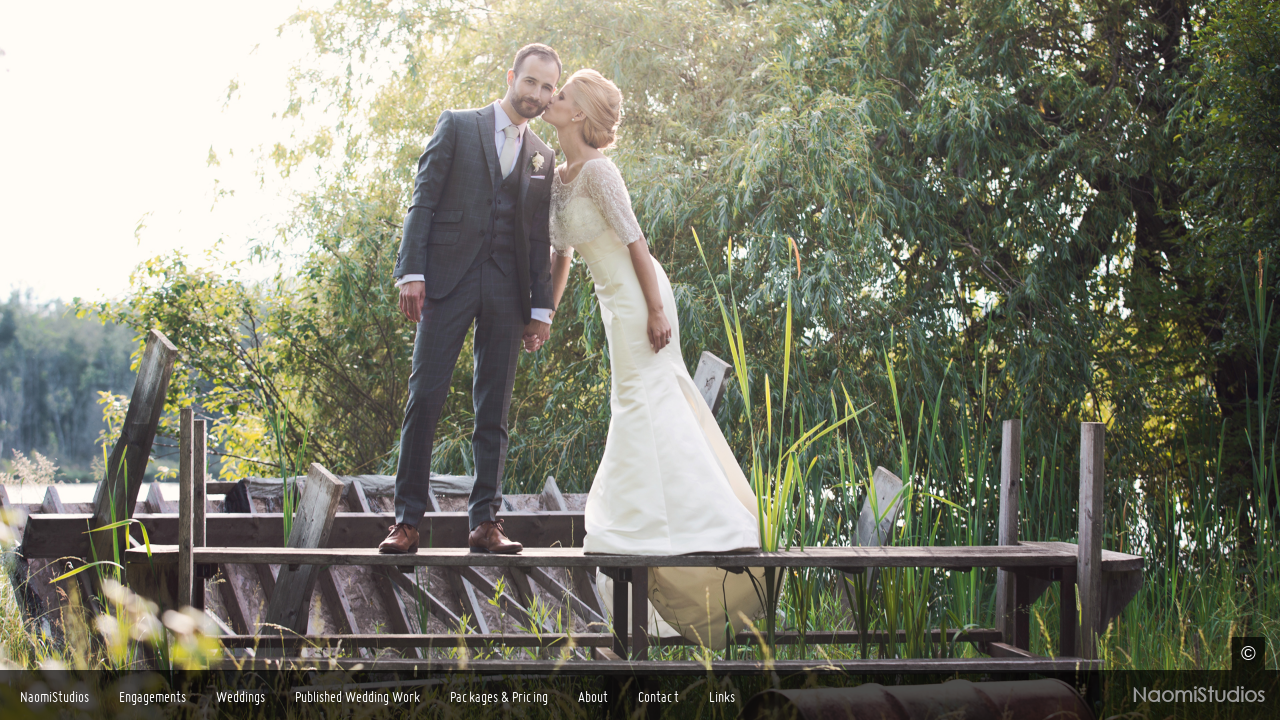

--- FILE ---
content_type: text/html; charset=UTF-8
request_url: https://www.naomistudios.com/
body_size: 10067
content:
<!DOCTYPE HTML>
<html>
<head>

	    <meta http-equiv="Content-Type" content="text/html; charset=utf-8">
    <title>Naomi Studios Wedding Photography </title>
	<meta name="keywords" content="naomi studios,  naomi studios toronto wedding photographer, toronto wedding photography, toronto wedding photography, toronto wedding photographers,   destination wedding photography, canadian wedding photographers,  destination wedding photographers,  toronto distillery district weddings, destination wedding photographer, engagement photography" />
	<meta name="description" content="Toronto area Wedding Photography - Destination Wedding Photography. Serving Canada, USA, International & top wedding venue locations worldwide" />
		
				<link href="/cms/css/social_icons.css?v=104" rel="stylesheet">
	<script src="/cms/js/social_icons.js?v=103"></script>
	<script src="/cms/js/cmd_common.js?v=103"></script>

	<base href="https://www.naomistudios.com/">


	<style>
		@font-face {
	font-family: 'Century Gothic';
	src: url('/cms/fonts/Century-Gothic.ttf');
}
@font-face {
font-family: 'Miso';
src: url('/cms/fonts/miso.eot');
src: url('/cms/fonts/miso.eot?#iefix') format('embedded-opentype'),
     url('/cms/fonts/miso.woff') format('woff'),
     url('/cms/fonts/miso.ttf') format('truetype'),
     url('/cms/fonts/miso.svg#Miso') format('svg');
font-weight: normal;
font-style: normal;
}

			</style>

	<script>
		function init_privacy(link){
			$( ".privacy_other" ).live({
			  click: function() {
					window.location.href = link;
			  },
			  mouseover: function() {
					$(".icon_privacy_span").css('display','block');
			  },
			  mouseout: function() {
					$(".icon_privacy_span").css('display','none');
			  }
			});

		}
	</script>

	<!--[if IE 8]>
	<link rel="stylesheet" type="text/css" href="cms/templates/html/57/css/ie.css" />
	<![endif]-->

	<link rel="Stylesheet" href="cms/templates/html/57/css/main.css?ver=104" type="text/css" media="screen,projection" />
	<link rel="stylesheet" type="text/css" href="cms/templates/html/57/css/jquery.fancybox-1.3.4.css" media="screen" />

	<script src="cms/js/jquery-1.7.min.js"></script>
	<script src="cms/js/jquery-ui-1.8.min.js"></script>
	<!--[if lt IE 9]>
	<script src="cms/templates/html/57/js/html5shiv.js"></script>
	<![endif]-->
	<script src="cms/templates/html/57/js/cycle.js"></script>
	<script src="cms/templates/html/57/js/pages.js?103">"></script>
	<script src="cms/templates/html/57/js/jPlayer/jquery.jplayer.min.js"></script>
	<script src="cms/templates/html/57/js/jquery.fancybox-1.3.4.pack.js"></script>
	<script src="cms/templates/html/57/js/jquery.mousewheel.min.js"></script>
	<script src="cms/templates/html/57/js/scroll.js"></script>
	<script>
		var slideshowStart = true;
		var slideshowTimer = 4000;
		var menuItemBox = 1;
		var image_display_type = 'full';
		var url = '';
		var track = '';
		var templatePath = 'cms/templates/html/57/';
		var rootPath = 'https://www.naomistudios.com/';
		var musicStart = 0;
		var slideType = 'fade';
		var menuOpacity = '70';
		var navigationType = 'fade';
        var fontLoaded = false;
        var videoSettings = {
            videoThumbnailSize:'1',
            videoCaptionColor:'434343',
            videoCaptionRollOver:'cccccc',
            videoCaptionBackground:'FFFFFF',
            videoImageColor:'434343',
            videoImageRollOver:'000000'
        }
	</script>

	<script src="cms/templates/html/57/js/music.js"></script>
	<script src="cms/templates/html/57/js/Form.js?ver=103"></script>
	<script src="cms/templates/html/57/js/scripts-new.js?ver=103"></script>
	<style>
		[data-type="text"] #textBlock, [data-type="password"] #textBlock, [data-type="html"] #textBlock{ 
			width: 21%; 
			height: 67%; 
			opacity: 80; 
			top: 11%;
			left: 4%;
		}

		[data-type="contact"] #textBlock{ 
			width: 21%; 
			height: 67%; 
			opacity: 80; 
			top: 11%;
			left: 4%;
		}
		
		.pagesLeft, .pagesRight { background-image:url('./userfiles/49-pages.png'); }
		body { background:  }
		body { background-color: #ffffff; }

		#nav { float:left; font-family:Miso; font-size:16px; height:50px; padding:0 0 0 10px; }
		#nav a, #nav a:active, #nav a:visited {
			color:#000;
			font-size:16px;
			line-height:17px;
			text-decoration:none;
		}
		#nav a { display:block; font-family:Miso; padding:18px 10px 16px 10px; }


							[data-type="text"] #textBlock, [data-type="password"] #textBlock, [data-type="html"] #textBlock, .vscrollerbase { background:#000000; background:rgba(0,0,0,0.8); }
							[data-type="contact"] #textBlock, .vscrollerbase { background:#000000; background:rgba(0,0,0,0.8); }
				.prev_image, .next_image, .close, .controls a {background-color:#000000;}
		body { background:#ffffff  repeat top left }
		body { background-image:  }
		.copyright .box { color:#FFFFFF; }

		#footer, #nav li li, .caption, .copyright .box, #musicIcon { background:#000000; background:rgba(0,0,0,0.7);}
		#musicIcon { background-image:url(./userfiles/54-music.png?ver=104); background-position: 5px 8px; background-repeat:no-repeat; }
		#nav li li a:hover { background:rgba(0,0,0,1);}
		.text-wrapper { background:#000000; background:rgba(0,0,0,0.8);}
		.thumbs #slideshowOn { background:url(userfiles/christian-slideshow.png) no-repeat;}
		.thumbs .slideshow-control { background:url(userfiles/christian-slideshow.png?ver=104) 0 -50px no-repeat;}
		.thumbs .left { background:url(userfiles/christian-prev.png?ver=104?>) no-repeat;}
		.thumbs .right { background:url(userfiles/christian-next.png??ver=104>) no-repeat;}
		.thumbs img.selected { border:3px solid #FFFFFF; }
		h1 { line-height:20px; }
		h1 a { color:#999999; font-size:20px; line-height:20px; font-family:Century Gothic; }

	</style>
	<!--[if lte IE 8]>
	<style>
		.copyright { bottom:30px; right:10px; width:auto; }
		.copyright.no-icons { bottom:0px; right:10px; width:auto; }
	</style>
	<![endif]-->
	<!--[if IE 7]>
	<style>
		#nav li { position:relative; } #nav li ul { left:0; } #nav li li { min-width:200px; }
	</style>
	<![endif]-->
		<script src="/cms/js/zoomit.js?v=315253130"></script>

			<script type="text/javascript">

  var _gaq = _gaq || [];
  _gaq.push(['_setAccount', 'UA-27160560-1']);
  _gaq.push(['_trackPageview']);

  (function() {
    var ga = document.createElement('script'); ga.type = 'text/javascript'; ga.async = true;
    ga.src = ('https:' == document.location.protocol ? 'https://ssl' : 'http://www') + '.google-analytics.com/ga.js';
    var s = document.getElementsByTagName('script')[0]; s.parentNode.insertBefore(ga, s);
  })();

</script></head>
<body  class="captcha    nav-fade">

		
			
	
	<div id="header">


	</div>

	<div id="ajax">
		<div class="page-container" data-title="Naomi Studios Wedding Photography - NaomiStudios" data-background="ffffff" data-type="home" data-home-id="">
	<div class="img-overlay"><img src="cms/templates/html/57/images/filler.png" style="width:100%;height:100%"/></div>
	<div id="fotoblock">
				<img onLoad="loaded(this)" data-background="000000" src="userfiles/3c145de804645db49fbc01db1d5338421372888879.jpg" width="1920" height="1200" alt="" />
				<img onLoad="loaded(this)" data-background="000000" src="userfiles/ec64e75389def1c8edd624181e71c9c61348068100.jpg" width="1920" height="1200" alt="" />
				<img onLoad="loaded(this)" data-background="000000" src="userfiles/19c8f661527a5a7434de76e75c1b3af91372433511.jpg" width="960" height="1200" alt="Cover by Josh Cornell" />
				<img onLoad="loaded(this)" data-background="000000" src="userfiles/c541ee320169edae639b5310add316171308938615.jpg" width="1920" height="1200" alt="" />
				<img onLoad="loaded(this)" data-background="000000" src="userfiles/5696ad8a2d6617346bbe46d17c24e5f31359575824.jpg" width="1920" height="1200" alt="" />
				<img onLoad="loaded(this)" data-background="000000" src="userfiles/59aaf1e587248e95f40fae3cafd962291372890029.jpg" width="1920" height="1200" alt="" />
			</div>
	</div>	</div>
				<div class="copyright"><div class="box">&copy;</div><span><em></em>2014 NaomiStudios©</span></div>
	
	<div id="footer">
		<div class="clearfix">
			<div id="nav">
				<ul><li ><a data-ajax-url="index.php?ajax=true&s=" data-type="home" data-slug="" style="color:#ffffff; " data-color="#ffffff" data-rollover="#ffffff" href=""  ><span >NaomiStudios</span></a></li><li ><a data-ajax-url="index.php?ajax=true&s=engagements" data-type="photos" data-slug="engagements" style="color:#ffffff; " data-color="#ffffff" data-rollover="#ffffff" href="engagements" ><span >Engagements</span></a></li><li ><a data-ajax-url="index.php?ajax=true&s=weddings" data-type="photos" data-slug="weddings" style="color:#ffffff; " data-color="#ffffff" data-rollover="#ffffff" href="weddings" ><span >Weddings</span></a></li><li ><a data-ajax-url="index.php?ajax=true&s=published-wedding-work" data-type="photos" data-slug="published-wedding-work" style="color:#ffffff; " data-color="#ffffff" data-rollover="#ffffff" href="published-wedding-work" ><span >Published Wedding Work</span></a></li><li ><a data-ajax-url="index.php?ajax=true&s=packages-pricing" data-type="text" data-slug="packages-pricing" style="color:#ffffff; " data-color="#ffffff" data-rollover="#ffffff" href="packages-pricing" ><span >Packages & Pricing</span></a></li><li ><a data-ajax-url="index.php?ajax=true&s=about" data-type="text" data-slug="about" style="color:#ffffff; " data-color="#ffffff" data-rollover="#ffffff" href="about" ><span >About</span></a></li><li ><a data-ajax-url="index.php?ajax=true&s=contact" data-type="contact" data-slug="contact" style="color:#ffffff; " data-color="#ffffff" data-rollover="#ffffff" href="contact" ><span >Contact</span></a></li><li ><a data-ajax-url="index.php?ajax=true&s=links" data-type="text" data-slug="links" style="color:#ffffff; " data-color="#ffffff" data-rollover="#ffffff" href="links" ><span >Links</span></a></li></ul>			</div>

			<h1>
				<a href="" title="NaomiStudios">
											NaomiStudios									</a>
			</h1>
		</div>
	</div>

			

	
		
</body>

</html>

--- FILE ---
content_type: application/javascript
request_url: https://www.naomistudios.com/cms/templates/html/57/js/scroll.js
body_size: 15988
content:
// http://manos.malihu.gr/jquery-custom-content-scroller 2.0
(function(b){var a={init:function(c){var e={set_width:false,set_height:false,horizontalScroll:false,scrollInertia:550,scrollEasing:"easeOutCirc",mouseWheel:"auto",autoDraggerLength:true,scrollButtons:{enable:false,scrollType:"continuous",scrollSpeed:20,scrollAmount:40},advanced:{updateOnBrowserResize:true,updateOnContentResize:false,autoExpandHorizontalScroll:false},callbacks:{onScroll:function(){},onTotalScroll:function(){},onTotalScrollOffset:0}},c=b.extend(true,e,c);b(document).data("mCS-is-touch-device",false);if(d()){b(document).data("mCS-is-touch-device",true)}function d(){return !!("ontouchstart" in window)?1:0}return this.each(function(){var m=b(this);if(c.set_width){m.css("width",c.set_width)}if(c.set_height){m.css("height",c.set_height)}if(!b(document).data("mCustomScrollbar-index")){b(document).data("mCustomScrollbar-index","1")}else{var s=parseInt(b(document).data("mCustomScrollbar-index"));b(document).data("mCustomScrollbar-index",s+1)}m.wrapInner("<div class='mCustomScrollBox' id='mCSB_"+b(document).data("mCustomScrollbar-index")+"' style='position:relative; height:100%; overflow:hidden; max-width:100%;' />").addClass("mCustomScrollbar _mCS_"+b(document).data("mCustomScrollbar-index"));var g=m.children(".mCustomScrollBox");if(c.horizontalScroll){g.addClass("mCSB_horizontal").wrapInner("<div class='mCSB_h_wrapper' style='position:relative; left:0; width:999999px;' />");var k=g.children(".mCSB_h_wrapper");k.wrapInner("<div class='mCSB_container' style='position:absolute; left:0;' />").children(".mCSB_container").css({width:k.children().outerWidth(),position:"relative"}).unwrap()}else{g.wrapInner("<div class='mCSB_container' style='position:relative; top:0;' />")}var o=g.children(".mCSB_container");if(!b(document).data("mCS-is-touch-device")){o.after("<div class='mCSB_scrollTools' style='position:absolute;'><div class='mCSB_draggerContainer' style='position:relative;'><div class='mCSB_dragger' style='position:absolute;'><div class='mCSB_dragger_bar' style='position:relative;'></div></div><div class='mCSB_draggerRail'></div></div></div>");var l=g.children(".mCSB_scrollTools"),h=l.children(".mCSB_draggerContainer"),q=h.children(".mCSB_dragger");if(c.horizontalScroll){q.data("minDraggerWidth",q.width())}else{q.data("minDraggerHeight",q.height())}if(c.scrollButtons.enable){if(c.horizontalScroll){l.prepend("<a class='mCSB_buttonLeft' style='display:block; position:relative;'></a>").append("<a class='mCSB_buttonRight' style='display:block; position:relative;'></a>")}else{l.prepend("<a class='mCSB_buttonUp' style='display:block; position:relative;'></a>").append("<a class='mCSB_buttonDown' style='display:block; position:relative;'></a>")}}g.bind("scroll",function(){g.scrollTop(0).scrollLeft(0)});m.data({horizontalScroll:c.horizontalScroll,scrollInertia:c.scrollInertia,scrollEasing:c.scrollEasing,mouseWheel:c.mouseWheel,autoDraggerLength:c.autoDraggerLength,"scrollButtons-enable":c.scrollButtons.enable,"scrollButtons-scrollType":c.scrollButtons.scrollType,"scrollButtons-scrollSpeed":c.scrollButtons.scrollSpeed,"scrollButtons-scrollAmount":c.scrollButtons.scrollAmount,autoExpandHorizontalScroll:c.advanced.autoExpandHorizontalScroll,"onScroll-Callback":c.callbacks.onScroll,"onTotalScroll-Callback":c.callbacks.onTotalScroll,"onTotalScroll-Offset":c.callbacks.onTotalScrollOffset}).mCustomScrollbar("update");if(c.advanced.updateOnBrowserResize){var i;b(window).resize(function(){if(i){clearTimeout(i)}i=setTimeout(function(){m.mCustomScrollbar("update")},150)})}}else{var f=navigator.userAgent;if(f.indexOf("Android")!=-1){var r=parseFloat(f.slice(f.indexOf("Android")+8));if(r<3){j("mCSB_"+b(document).data("mCustomScrollbar-index"))}else{g.css({overflow:"auto","-webkit-overflow-scrolling":"touch"})}}else{g.css({overflow:"auto","-webkit-overflow-scrolling":"touch"})}o.addClass("mCS_no_scrollbar mCS_touch");m.data({horizontalScroll:c.horizontalScroll,scrollInertia:c.scrollInertia,scrollEasing:c.scrollEasing,autoExpandHorizontalScroll:c.advanced.autoExpandHorizontalScroll,"onScroll-Callback":c.callbacks.onScroll,"onTotalScroll-Callback":c.callbacks.onTotalScroll,"onTotalScroll-Offset":c.callbacks.onTotalScrollOffset});g.scroll(function(){m.mCustomScrollbar("callbacks",g,o)});function j(w){var t=document.getElementById(w),u=0,v=0;document.getElementById(w).addEventListener("touchstart",function(x){u=this.scrollTop+x.touches[0].pageY;v=this.scrollLeft+x.touches[0].pageX},false);document.getElementById(w).addEventListener("touchmove",function(x){if((this.scrollTop<this.scrollHeight-this.offsetHeight&&this.scrollTop+x.touches[0].pageY<u-5)||(this.scrollTop!=0&&this.scrollTop+x.touches[0].pageY>u+5)){x.preventDefault()}if((this.scrollLeft<this.scrollWidth-this.offsetWidth&&this.scrollLeft+x.touches[0].pageX<v-5)||(this.scrollLeft!=0&&this.scrollLeft+x.touches[0].pageX>v+5)){x.preventDefault()}this.scrollTop=u-x.touches[0].pageY;this.scrollLeft=v-x.touches[0].pageX},false)}}if(c.advanced.updateOnContentResize){var p;if(c.horizontalScroll){var n=o.outerWidth();if(d()){g.css({"-webkit-overflow-scrolling":"auto"})}}else{var n=o.outerHeight()}p=setInterval(function(){if(c.horizontalScroll){if(c.advanced.autoExpandHorizontalScroll){o.css({position:"absolute",width:"auto"}).wrap("<div class='mCSB_h_wrapper' style='position:relative; left:0; width:999999px;' />").css({width:o.outerWidth(),position:"relative"}).unwrap()}var t=o.outerWidth()}else{var t=o.outerHeight()}if(t!=n){m.mCustomScrollbar("update");n=t}},300)}})},update:function(){var l=b(this),i=l.children(".mCustomScrollBox"),o=i.children(".mCSB_container");if(!b(document).data("mCS-is-touch-device")){o.removeClass("mCS_no_scrollbar")}var w=i.children(".mCSB_scrollTools"),m=w.children(".mCSB_draggerContainer"),k=m.children(".mCSB_dragger");if(l.data("horizontalScroll")){var y=w.children(".mCSB_buttonLeft"),r=w.children(".mCSB_buttonRight"),d=i.width();if(l.data("autoExpandHorizontalScroll")){o.css({position:"absolute",width:"auto"}).wrap("<div class='mCSB_h_wrapper' style='position:relative; left:0; width:999999px;' />").css({width:o.outerWidth(),position:"relative"}).unwrap()}var x=o.outerWidth()}else{var u=w.children(".mCSB_buttonUp"),e=w.children(".mCSB_buttonDown"),p=i.height(),g=o.outerHeight()}if(g>p&&!l.data("horizontalScroll")&&!b(document).data("mCS-is-touch-device")){w.css("display","block");var q=m.height();if(l.data("autoDraggerLength")){var s=Math.round(p/g*q),j=k.data("minDraggerHeight");if(s<=j){k.css({height:j})}else{if(s>=q-10){var n=q-10;k.css({height:n})}else{k.css({height:s})}}k.children(".mCSB_dragger_bar").css({"line-height":k.height()+"px"})}var z=k.height(),v=(g-p)/(q-z);l.data("scrollAmount",v);l.mCustomScrollbar("scrolling",i,o,m,k,u,e,y,r);var B=Math.abs(Math.round(o.position().top));l.mCustomScrollbar("scrollTo",B,{callback:false})}else{if(x>d&&l.data("horizontalScroll")&&!b(document).data("mCS-is-touch-device")){w.css("display","block");var f=m.width();if(l.data("autoDraggerLength")){var h=Math.round(d/x*f),A=k.data("minDraggerWidth");if(h<=A){k.css({width:A})}else{if(h>=f-10){var c=f-10;k.css({width:c})}else{k.css({width:h})}}}var t=k.width(),v=(x-d)/(f-t);l.data("scrollAmount",v);l.mCustomScrollbar("scrolling",i,o,m,k,u,e,y,r);var B=Math.abs(Math.round(o.position().left));l.mCustomScrollbar("scrollTo",B,{callback:false})}else{i.unbind("mousewheel");i.unbind("focusin");if(l.data("horizontalScroll")){k.add(o).css("left",0)}else{k.add(o).css("top",0)}w.css("display","none");o.addClass("mCS_no_scrollbar")}}},scrolling:function(h,p,m,j,v,c,y,s){var l=b(this);if(!j.hasClass("ui-draggable")){if(l.data("horizontalScroll")){var i="x"}else{var i="y"}j.draggable({axis:i,containment:"parent",drag:function(B,C){l.mCustomScrollbar("scroll");j.addClass("mCSB_dragger_onDrag")},stop:function(B,C){j.removeClass("mCSB_dragger_onDrag")}})}m.unbind("click").bind("click",function(D){if(l.data("horizontalScroll")){var B=(D.pageX-m.offset().left);if(B<j.position().left||B>(j.position().left+j.width())){var C=B;if(C>=m.width()-j.width()){C=m.width()-j.width()}j.css("left",C);l.mCustomScrollbar("scroll")}}else{var B=(D.pageY-m.offset().top);if(B<j.position().top||B>(j.position().top+j.height())){var C=B;if(C>=m.height()-j.height()){C=m.height()-j.height()}j.css("top",C);l.mCustomScrollbar("scroll")}}});if(l.data("mouseWheel")){var t=l.data("mouseWheel");if(l.data("mouseWheel")==="auto"){t=8;var n=navigator.userAgent;if(n.indexOf("Mac")!=-1&&n.indexOf("Safari")!=-1&&n.indexOf("AppleWebKit")!=-1&&n.indexOf("Chrome")==-1){t=1}}h.unbind("mousewheel").bind("mousewheel",function(E,J){E.preventDefault();var I=Math.abs(J*t);if(l.data("horizontalScroll")){var D=j.position().left-(J*I);j.css("left",D);if(j.position().left<0){j.css("left",0)}var H=m.width(),G=j.width();if(j.position().left>H-G){j.css("left",H-G)}}else{var B=j.position().top-(J*I);j.css("top",B);if(j.position().top<0){j.css("top",0)}var F=m.height(),C=j.height();if(j.position().top>F-C){j.css("top",F-C)}}l.mCustomScrollbar("scroll")})}if(l.data("scrollButtons-enable")){if(l.data("scrollButtons-scrollType")==="pixels"){var A;if(b.browser.msie&&parseInt(b.browser.version)<9){l.data("scrollInertia",0)}if(l.data("horizontalScroll")){s.add(y).unbind("click mousedown mouseup mouseout",k,g);s.bind("click",function(B){B.preventDefault();if(!p.is(":animated")){A=Math.abs(p.position().left)+l.data("scrollButtons-scrollAmount");l.mCustomScrollbar("scrollTo",A)}});y.bind("click",function(B){B.preventDefault();if(!p.is(":animated")){A=Math.abs(p.position().left)-l.data("scrollButtons-scrollAmount");if(p.position().left>=-l.data("scrollButtons-scrollAmount")){A="left"}l.mCustomScrollbar("scrollTo",A)}})}else{c.add(v).unbind("click mousedown mouseup mouseout",r,f);c.bind("click",function(B){B.preventDefault();if(!p.is(":animated")){A=Math.abs(p.position().top)+l.data("scrollButtons-scrollAmount");l.mCustomScrollbar("scrollTo",A)}});v.bind("click",function(B){B.preventDefault();if(!p.is(":animated")){A=Math.abs(p.position().top)-l.data("scrollButtons-scrollAmount");if(p.position().top>=-l.data("scrollButtons-scrollAmount")){A="top"}l.mCustomScrollbar("scrollTo",A)}})}}else{if(l.data("horizontalScroll")){s.add(y).unbind("click mousedown mouseup mouseout",k,g);var x,e=m.width(),u=j.width();s.bind("mousedown",function(C){C.preventDefault();var B=e-u;x=setInterval(function(){var D=Math.abs(j.position().left-B)*(100/l.data("scrollButtons-scrollSpeed"));j.stop().animate({left:B},D,"linear");l.mCustomScrollbar("scroll")},20)});var k=function(B){B.preventDefault();clearInterval(x);j.stop()};s.bind("mouseup mouseout",k);var d;y.bind("mousedown",function(C){C.preventDefault();var B=0;d=setInterval(function(){var D=Math.abs(j.position().left-B)*(100/l.data("scrollButtons-scrollSpeed"));j.stop().animate({left:B},D,"linear");l.mCustomScrollbar("scroll")},20)});var g=function(B){B.preventDefault();clearInterval(d);j.stop()};y.bind("mouseup mouseout",g)}else{c.add(v).unbind("click mousedown mouseup mouseout",r,f);var o,q=m.height(),z=j.height();c.bind("mousedown",function(C){C.preventDefault();var B=q-z;o=setInterval(function(){var D=Math.abs(j.position().top-B)*(100/l.data("scrollButtons-scrollSpeed"));j.stop().animate({top:B},D,"linear");l.mCustomScrollbar("scroll")},20)});var r=function(B){B.preventDefault();clearInterval(o);j.stop()};c.bind("mouseup mouseout",r);var w;v.bind("mousedown",function(C){C.preventDefault();var B=0;w=setInterval(function(){var D=Math.abs(j.position().top-B)*(100/l.data("scrollButtons-scrollSpeed"));j.stop().animate({top:B},D,"linear");l.mCustomScrollbar("scroll")},20)});var f=function(B){B.preventDefault();clearInterval(w);j.stop()};v.bind("mouseup mouseout",f)}}}h.unbind("focusin").bind("focusin",function(){h.scrollTop(0).scrollLeft(0);var C=b(document.activeElement);if(C.is("select,button,a[tabindex],area,object")){if(l.data("horizontalScroll")){var J=p.position().left,G=C.position().left,E=h.width(),H=C.outerWidth();if(J+G>=0&&J+G<=E-H){}else{var K=G/l.data("scrollAmount");if(K>=m.width()-j.width()){K=m.width()-j.width()}j.css("left",K);l.mCustomScrollbar("scroll")}}else{var I=p.position().top,F=C.position().top,B=h.height(),D=C.outerHeight();if(I+F>=0&&I+F<=B-D){}else{var K=F/l.data("scrollAmount");if(K>=m.height()-j.height()){K=m.height()-j.height()}j.css("top",K);l.mCustomScrollbar("scroll")}}}})},scroll:function(h){var k=b(this),p=k.find(".mCSB_dragger"),n=k.find(".mCSB_container"),e=k.find(".mCustomScrollBox");if(k.data("horizontalScroll")){var g=p.position().left,m=-g*k.data("scrollAmount"),o=n.position().left,d=Math.round(o-m)}else{var f=p.position().top,j=-f*k.data("scrollAmount"),l=n.position().top,c=Math.round(l-j)}if(b.browser.webkit){var q=(window.outerWidth-8)/window.innerWidth,i=(q<0.98||q>1.02)}if(k.data("scrollInertia")===0||i){if(k.data("horizontalScroll")){n.css("left",m)}else{n.css("top",j)}if(!h){k.mCustomScrollbar("callbacks",e,n)}}else{if(k.data("horizontalScroll")){n.stop().animate({left:"-="+d},k.data("scrollInertia"),k.data("scrollEasing"),function(){if(!h){k.mCustomScrollbar("callbacks",e,n)}})}else{n.stop().animate({top:"-="+c},k.data("scrollInertia"),k.data("scrollEasing"),function(){if(!h){k.mCustomScrollbar("callbacks",e,n)}})}}},scrollTo:function(g,m){var f={moveDragger:false,callback:true},m=b.extend(f,m),i=b(this),c,d=i.find(".mCustomScrollBox"),j=d.children(".mCSB_container");if(!b(document).data("mCS-is-touch-device")){var e=i.find(".mCSB_draggerContainer"),k=e.children(".mCSB_dragger")}var l;if(g){if(typeof(g)==="number"){if(m.moveDragger){c=g}else{l=g;c=Math.round(l/i.data("scrollAmount"))}}else{if(typeof(g)==="string"){var h;if(g==="top"){h=0}else{if(g==="bottom"&&!i.data("horizontalScroll")){h=j.outerHeight()-d.height()}else{if(g==="left"){h=0}else{if(g==="right"&&i.data("horizontalScroll")){h=j.outerWidth()-d.width()}else{if(g==="first"){h=i.find(".mCSB_container").find(":first")}else{if(g==="last"){h=i.find(".mCSB_container").find(":last")}else{h=i.find(g)}}}}}}if(h.length===1){if(i.data("horizontalScroll")){l=h.position().left}else{l=h.position().top}if(b(document).data("mCS-is-touch-device")){c=l}else{c=Math.ceil(l/i.data("scrollAmount"))}}else{c=h}}}if(b(document).data("mCS-is-touch-device")){if(i.data("horizontalScroll")){d.stop().animate({scrollLeft:c},i.data("scrollInertia"),i.data("scrollEasing"),function(){if(m.callback){i.mCustomScrollbar("callbacks",d,j)}})}else{d.stop().animate({scrollTop:c},i.data("scrollInertia"),i.data("scrollEasing"),function(){if(m.callback){i.mCustomScrollbar("callbacks",d,j)}})}}else{if(i.data("horizontalScroll")){if(c>=e.width()-k.width()){c=e.width()-k.width()}k.css("left",c)}else{if(c>=e.height()-k.height()){c=e.height()-k.height()}k.css("top",c)}if(m.callback){i.mCustomScrollbar("scroll")}else{i.mCustomScrollbar("scroll",true)}}}},callbacks:function(e,h){var i=b(this);if(!b(document).data("mCS-is-touch-device")){if(i.data("horizontalScroll")){var g=Math.round(h.position().left);if(g<0&&g<=e.width()-h.outerWidth()+i.data("onTotalScroll-Offset")){i.data("onTotalScroll-Callback").call()}else{i.data("onScroll-Callback").call()}}else{var f=Math.round(h.position().top);if(f<0&&f<=e.height()-h.outerHeight()+i.data("onTotalScroll-Offset")){i.data("onTotalScroll-Callback").call()}else{i.data("onScroll-Callback").call()}}}else{if(i.data("horizontalScroll")){var d=Math.round(e.scrollLeft());if(d>0&&d>=h.outerWidth()-i.width()-i.data("onTotalScroll-Offset")){i.data("onTotalScroll-Callback").call()}else{i.data("onScroll-Callback").call()}}else{var c=Math.round(e.scrollTop());if(c>0&&c>=h.outerHeight()-i.height()-i.data("onTotalScroll-Offset")){i.data("onTotalScroll-Callback").call()}else{i.data("onScroll-Callback").call()}}}}};b.fn.mCustomScrollbar=function(c){if(a[c]){return a[c].apply(this,Array.prototype.slice.call(arguments,1))}else{if(typeof c==="object"||!c){return a.init.apply(this,arguments)}else{b.error("Method "+c+" does not exist")}}}})(jQuery);